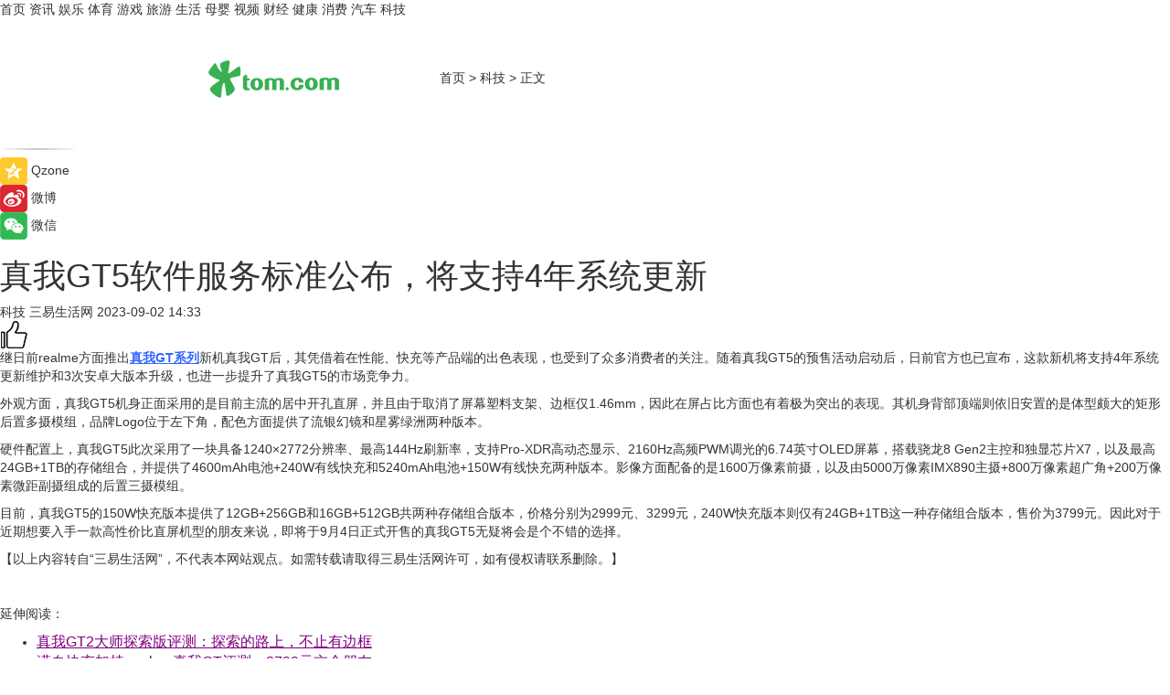

--- FILE ---
content_type: text/html
request_url: https://tech.tom.com/202309/1780214477.html
body_size: 9061
content:
<!DOCTYPE html>
<html xmlns="http://www.w3.org/1999/xhtml"  lang="zh-CN" >

<!-- openCMs sreach -->
<head>
    <meta http-equiv="Content-Type" content="text/html; charset=UTF-8">
	<meta name="viewport" content="width=device-width, initial-scale=1.0">
    <meta http-equiv="X-UA-Compatible" content="IE=edge,chrome=1" >
	<meta name="referrer" content="unsafe-url" />
	<meta name="robots" content="index, follow">
   
    <title>真我GT5软件服务标准公布，将支持4年系统更新_TOM科技</title><meta name="Description" content="随着真我GT5的预售活动启动后，日前官方也已宣布，这款新机将支持4年系统更新维护和3次安卓大版本升级…………">
        <meta name="keywords" content="真我GT5,真我GT5最新消息,真我GT5参数">
        <meta name="Imageurl" content="">
        <meta property="og:type" content="article"/>
        <meta property="og:title" content="真我GT5软件服务标准公布，将支持4年系统更新"/>
        <meta property="og:description" content="随着真我GT5的预售活动启动后，日前官方也已宣布，这款新机将支持4年系统更新维护和3次安卓大版本升级…………"/>
        <meta property="og:image" content=""/>
        <meta property="og:url" content="https://tech.tom.com/202309/1780214477.html"/>
        <meta property="og:release_date" content="2023-09-02 14:33"/>
    <link rel="canonical" href="https://tech.tom.com/202309/1780214477.html"/>
	<meta name="applicable-device" content="pc,mobile">
	
    <!--加载图标-->
	   	 <link href="https://www.tom.com/system/modules/my.opencms.news/resources/tom/bootstrap/css/bootstrap.min.css" rel="stylesheet" type="text/css">
   	  <link href="//www.tom.com/system/modules/my.opencms.news/resources/pc/css/newcontent_auto3.css?v=5" rel="stylesheet" type="text/css">
   
	
</head>
<body>
<input  type="hidden"  value ="0" id="sltop"/>
<input  type="hidden"  value ="1175" id="jsonid"/>
<input  type="hidden"  value="/tech/" id="category">
<div class="index_nav">
   <div class="index_nav_child">
<div class="index_nav_left">
<a href="//www.tom.com" title="TOM首页" id="shouye">首页</a>
<a href="//news.tom.com" title="TOM资讯" id="news">资讯</a>
<!--
<a href="//lookin.tom.com/" title="LOOKin" id="LOOKin">LOOKin</a>
-->
<a href="//ent.tom.com" title="TOM娱乐" id="ent" >娱乐</a>
<a href="//sports.tom.com" title="TOM体育" id="sports">体育</a>
<!--<a href="//star.tom.com" title="TOM明星" id="gossip">明星</a>-->
<!--<a href="//fashion.tom.com" title="TOM时尚" id="fashion">时尚</a>-->
<a href="//game.tom.cn" title="TOM游戏" target="_blank" id="game">游戏</a>
<a href="//travel.tom.com" id="travel" title="TOM旅游">旅游</a>
<a href="//life.tom.com" title="TOM生活" id="life">生活</a>
<a href="//baby.tom.com" title="TOM母婴" id="baby">母婴</a>
<!--<a href="//marketing.tom.com" title="TOM营销" id="marketing">营销</a>-->
<!--<a href="//vip.tom.com" title="TOM邮箱" id="mail" target="_blank">邮箱</a>-->
<!--<a href="//biz.tom.com" id="biz" title="TOM商业">商业</a>-->
<a href="//v.tom.com" id="tv" target="_blank" title="TOM视频">视频</a>
<a href="//finance.tom.com" id="finance" title="TOM财经">财经</a>
<a href="//health.tom.com" id="health" title="TOM健康">健康</a>
<!--
<a href="//joke.tom.com" id="joke" title="TOM段子">段子</a>
-->
<a href="//xiaofei.tom.com" title="TOM消费" id="xiaofei">消费</a>
<a href="//car.tom.com" title="TOM汽车" id="car">汽车</a>
<!--<a href="//www.ule.com" title="TOM购物" target="_blank">购物</a>-->
<a href="//tech.tom.com" title="TOM科技" id="tech">科技</a>
</div>
</div>
</div>
<div class="content_nav" id="content_nav">
    <div class="content_nav_box">
        <!--二维码-->
        <div id="qrcode" style="width:200px;height:200px;position:fixed;left:50%;top:50%; display:none;margin-left:-100px;margin-top:-100px;">aaa</div>
        <a class="back_arrow" id="back_arrow" href="javascript:history.back(-1)"><img src="https://www.tom.com/system/modules/my.opencms.news/resources/pc/pic/back_arow.png" alt></a>
        <a class="back_hot" id="back_hot" href="javascript:history.back(-1)"><img src="https://www.tom.com/system/modules/my.opencms.news/resources/pc/pic/tom_back.png" alt></a>
        <span class="tom_pc_logo"  href="https://www.tom.com"><img src="https://www.tom.com/system/modules/my.opencms.news/resources/pc/pic/tom_pc_logo.png" alt="logo"></span>
        <span class="tom_com_logo"><a href="https://www.tom.com/index2.html"> <img src="https://www.tom.com/system/modules/my.opencms.news/resources/tom/tomLogo1.png" alt="logo" ></a></span>
        <img class="tom_share" data-toggle="modal" data-target=".bs-example-modal-lg" src="//www.tom.com/system/modules/my.opencms.news/resources/pc/pic/tom_share.png" style="display: none;" alt>
		<a class="nav_left01" href="https://www.tom.com" title="网站首页" target="_blank">首页</a>
		<span class="nav_left01">&gt</span>
        <a class="nav_left01" href="https://tech.tom.com" title="TOM科技" target="_blank">科技</a>
        <span class="nav_left01">&gt</span>
        <span class="nav_left01">正文</span>
        <span class="share_btn" name="sharebtn"  id="sharebtn" onclick="shareopen()"><img src="//www.tom.com/system/modules/my.opencms.news/resources/pc/pic/share_btn.png" alt></span>
        <div class="right_search_box" style="display:none;">
            <input value="">
            <span class="search_box_btn"><img src="//www.tom.com/system/modules/my.opencms.news/resources/pc/pic/search_btn_icon.png" alt></span>
        </div>
    </div>
</div>
<div class="wxAlert" style="display:none;z-index:9999;padding: 15px;border-radius: 3px; width:240px;height:67px;background:rgba(19,23,31,0.8);position:fixed;top:50%;left:50%;margin-top:-33.5px;margin-left:-120px;font-size:13px;color:#fff;">
    <img style="width:10px;height:9.5px;position:absolute;top:5px;right:5px;" src="https://www.tom.com/system/modules/my.opencms.news/resources/pc/pic/wx_close.png" alt>
    点击下方菜单栏  “ <img src="https://www.tom.com/system/modules/my.opencms.news/resources/shareios3.png" class="sharicoimg"  style="width: 27px; height: 27px;vertical-align: middle;" alt> ” 选择 “分享”， 把好文章分享出去!
</div>


<!-- 微信提示 -->
<div class="modal fade " id="wxmyModal" tabindex="-1" role="dialog" aria-labelledby="wxmyModalLabel" aria-hidden="true" >
    <div class="modal-dialog" >
        <img src="https://www.tom.com/system/modules/my.opencms.news/resources/shareios2.png" style="right: 0; float: right; width: 94px;margin-top:30px; margin-right:18px" alt>

        <div class="modal-content amodal-content" style="top: 250px; border:0px; width: 240px;height: 86px;left: 50%; margin-top: -33.5px;margin-left: -120px;font-size: 15px;color: rgb(255, 255, 255);background:rgba(19,23,31,0.8);padding: 4px;box-sizing: content-box;" >
            <button type="button" class="close closea" data-dismiss="modal" aria-hidden="true"  style="color: #fff;font-weight: normal; opacity: 1;">
                &times;
            </button>

            <div class="modal-body" style="padding-top:25px; text-align: center;">
                请点击右上角选择分享，把好文章分享出去
            </div>

        </div>
    </div>
</div>
<!--分享模态框-->
<div class="modal tomShare_modal fade bs-example-modal-lg tomShare_modalbs" tabindex="-1" role="dialog" aria-labelledby="myLargeModalLabel">
    <div style="margin:0;" class="modal-dialog modal-lg" role="document">
        <div class="modal-content">
            <div style="font-size:12px;" class="row text-center tomShare_modalbshe">
                <div data-dismiss="modal" class="col-xs-3"  id="pyq">
                    <img src="https://www.tom.com/system/modules/my.opencms.news/resources/pc/pic/tom_pyq.png" alt>
                    <div style="margin-top: 6px;" class="row">
                        <div class="col-xs-12">朋友圈</div>
                    </div>
                </div>
                <div data-dismiss="modal" class="col-xs-3"  id="wx">
                    <img  src="https://www.tom.com/system/modules/my.opencms.news/resources/pc/pic/tom_wechat.png" alt>
                    <div style="margin-top: 6px;" class="row">
                        <div class="col-xs-12">微信好友</div>
                    </div>
                </div>
                <div data-dismiss="modal" class="col-xs-3" id="qzone" onclick="shareToQzone()">
                    <img  src="//www.tom.com/system/modules/my.opencms.news/resources/pc/pic/tom_space.png" alt >
                    <div style="margin-top: 6px;" class="row">
                        <div class="col-xs-12">QQ空间</div>
                    </div>
                </div>
                <div data-dismiss="modal" class="col-xs-3" id="qq" onclick="shareToQQ()">
                    <img  src="https://www.tom.com/system/modules/my.opencms.news/resources/pc/pic/tom_qq1.png" alt>
                    <div style="margin-top: 6px;" class="row">
                        <div class="col-xs-12">QQ</div>
                    </div>
                </div>
            </div>
            <div style="" class="row">
                <div data-dismiss="modal" style="" class="col-xs-12 text-center tomShare_modalfb">
                    取消
                </div>
            </div>
        </div>
    </div>
</div>
<!--文章内容部分-->
<div class="content_body_box">
    <div class="content_body_left" id="content_body_left">
        <div class="scan_box">
            <div class="scan_box_text"></div>
            <div class="scan_box_img" id="scan_box_img"></div>
        </div>
        <div class="left_line"><img src="https://www.tom.com/system/modules/my.opencms.news/resources/pc/pic/left_line.png" alt></div>
        <div class="kongjian_share">
            <span class="kongjian_share_img"><img src="https://www.tom.com/system/modules/my.opencms.news/resources/pc/pic/kongjian_share.png" alt></span>
            <span class="kongjian_share_text">Qzone</span>
        </div>
        <div class="weibo_share">
            <span class="weibo_share_img"><img src="https://www.tom.com/system/modules/my.opencms.news/resources/pc/pic/weibo_share.png" alt></span>
            <span class="weibo_share_text">微博</span>
        </div>
        <div class="weixin_share">
            <span class="weixin_share_img"><img src="https://www.tom.com/system/modules/my.opencms.news/resources/pc/pic/weixin_share.png" alt></span>
            <span class="weixin_share_text">微信</span>
            <span class="weixin_share_scan" id="weixin_share_scan">
				</span>
        </div>
    </div>
    <div class="content_body_center" id="content_body_center">
        <div class="content_news_box">
            <h1 class="news_box_title news_box_title1">真我GT5软件服务标准公布，将支持4年系统更新</h1>

                <!-- 写下想法弹出框 -->
                <div id="alert_share" style="display:none;border-color:rgba(66,66,66,0.1);background-color:#fff;box-shadow: 4px 7px 9px -8px rgb(66,66,66);color:#000000;" class="alert alert-success alert-dismissable fade in">
                    <button style="top: -13px;right: -26px;outline: 0;" type="button" class="close" aria-hidden="true">
                        &times;
                    </button>
                    <img style="width:14px;height:14px;" src="https://www.tom.com/system/modules/my.opencms.news/resources/pc/pic/tom_check.png" alt >
                    <strong>为推荐给更多人</strong>
                    <strong data-toggle="modal"  class="setdata" data-target=".bs-example-modal-lg" style="color:#31ba52;" >分享写下你的想法></strong>
                </div>
				
				  
				<div class="news_box_inforlinre">
				<div class="news_box_inforlinreab"></div>
                <div class="news_box_infor">
				<span class="formtag">科技</span>
				 <span class="infor_from infor_froma">

								<span class="infor_from_span" >三易生活网</span>	 
                                    </span>
						<span class="infor_time">
							2023-09-02 14:33</span>
                   
                    <!--点赞新样式-->
                     	<div class="tom_fabulous tom_fabulousa">
                        <div class="tom_fabulousdiv" id="m_like">
                            <img class="tom_fabulousimg" src="https://www.tom.com/system/modules/my.opencms.news/resources/tom/phone_noclick.png" alt ><span class="tom_fabulousspan" id="num"></span>
                        </div>

                    </div>
                </div>
                <div class="news_box_text">
                    <html>
 <head></head>
 <body>
  <p>继日前realme方面推出<span style="color: #3366ff;"><a style="color: #3366ff;" href="https://tech.tom.com/202302/1569617972.html" target="_blank"><span style="text-decoration: underline;"><strong>真我GT系列</strong></span></a></span>新机真我GT后，其凭借着在性能、快充等产品端的出色表现，也受到了众多消费者的关注。随着真我GT5的预售活动启动后，日前官方也已宣布，这款新机将支持4年系统更新维护和3次安卓大版本升级，也进一步提升了真我GT5的市场竞争力。</p> 
  <p>外观方面，真我GT5机身正面采用的是目前主流的居中开孔直屏，并且由于取消了屏幕塑料支架、边框仅1.46mm，因此在屏占比方面也有着极为突出的表现。其机身背部顶端则依旧安置的是体型颇大的矩形后置多摄模组，品牌Logo位于左下角，配色方面提供了流银幻镜和星雾绿洲两种版本。</p> 
  <p>硬件配置上，真我GT5此次采用了一块具备1240×2772分辨率、最高144Hz刷新率，支持Pro-XDR高动态显示、2160Hz高频PWM调光的6.74英寸OLED屏幕，搭载骁龙8 Gen2主控和独显芯片X7，以及最高24GB+1TB的存储组合，并提供了4600mAh电池+240W有线快充和5240mAh电池+150W有线快充两种版本。影像方面配备的是1600万像素前摄，以及由5000万像素IMX890主摄+800万像素超广角+200万像素微距副摄组成的后置三摄模组。</p> 
  <p>目前，真我GT5的150W快充版本提供了12GB+256GB和16GB+512GB共两种存储组合版本，价格分别为2999元、3299元，240W快充版本则仅有24GB+1TB这一种存储组合版本，售价为3799元。因此对于近期想要入手一款高性价比直屏机型的朋友来说，即将于9月4日正式开售的真我GT5无疑将会是个不错的选择。</p> 
  <p>【以上内容转自“三易生活网”，不代表本网站观点。如需转载请取得三易生活网许可，如有侵权请联系删除。】</p> 
  <p>&nbsp;</p> 
  <p>延伸阅读：</p> 
  <ul> 
   <li><span style="font-size: 12pt; color: #800080;"><a style="color: #800080;" href="https://tech.tom.com/202207/1504008788.html" target="_blank"><span style="text-decoration: underline;">真我GT2大师探索版评测：探索的路上，不止有边框</span></a></span></li> 
   <li><a href="https://tech.tom.com/202103/1843207803.html" target="_blank"><span style="font-size: 12pt; color: #800080;"><span style="text-decoration: underline;">满血快充加持 realme真我GT评测：2799元交个朋友</span></span></a></li> 
  </ul> 
  <p>&nbsp;</p>
 </body>
</html><!--增加原创提示-->
					<span id="adright" style="color: #ffffff;display:none">0</span>
                </div>
				</div>
				<div class="news_box_banner_pc1" style="margin-top: 10px;margin-bottom: 20px;">
					<a class="a_img_border" href="//game.tom.com?pop=1"  rel="nofollow"  ><img src="https://www.tom.com/system/modules/my.opencms.news/resources/pc/pic/banner/tem_pc1.jpg" alt/>
					<div class="guanggao">
						广告
					</div>
					</a>
				</div>
				
                <div class="news_box_operation">
				  <div class="news_box_report news_box_reporta"><a href="https://www.tom.com/partner/jubao.html" target="_blank" rel="nofollow">举报</a></div>
					 	<span class="infor_author">责任编辑：
							吉熟</span>
                  
                    <div style="margin-top: 50px;text-align: center;">
                        <div style="display: inline-block;" id="pc_like">
                            <img src="https://www.tom.com/system/modules/my.opencms.news/resources/pc/pic/pc_noclick.png"   alt >
                            <p style="margin-top: 10px;" id="num"></p>
                        </div>
                    </div>
                </div>
				  <div class="news_box_operation_mhead" >
				  
				  </div>
                <div class="news_box_operation_m" style="text-align:right;font-size:13px;color:#666666;margin-bottom:20px;">
                    责任编辑：
                    吉熟<!--<div style="margin-top: 40px;text-align: center;">
                        <div style="display: inline-block; border: 1px solid #c5c5c5; border-radius: 51px; padding: 5px; min-width: 134px; font-size: 16px; cursor: pointer; color: #4f5054;" id="m_like">
                            <img style="vertical-align: middle;width: 20px;" src="//www.tom.com/system/modules/my.opencms.news/resources/tom/phone_noclick.png"><span style="margin-top: 10px;vertical-align: middle;padding-left: 5px;" id="num">赞</span>
                        </div>

                    </div>-->

                </div>
            <!-- app分享-->
            <div class="news_box_share" id="news_box_share">
                <div id="sharetxt" class="share_title" >
                    <span>————</span>&nbsp;&nbsp;&nbsp;&nbsp;分享到&nbsp;&nbsp;&nbsp;&nbsp;<span>————</span>
                </div>
                <div id="sharebtn4" class="contect_share">
                    <div class="share_platform">
                        <div class="share_weixin"><a id="wx" onclick="shareToWx()">
                            <div><img src="https://www.tom.com/system/modules/my.opencms.news/resources/pc/pic/weixin3.png"></div>
                            <div class="share_text">微信好友</div>
                        </a>
                        </div>
                        <div class="share_quan"><a id="pyq" onclick="shareToWxpyq()">
                            <div><img src="https://www.tom.com/system/modules/my.opencms.news/resources/pc/pic/quan3.png"></div>
                            <div class="share_text">朋友圈</div>
                        </a>
                        </div>
                        <div class="share_qq"><a id="qq" onclick="shareToQQ()">
                            <div><img src="https://www.tom.com/system/modules/my.opencms.news/resources/pc/pic/QQ3.png"></div>
                            <div class="share_text">QQ好友</div>
                        </a>
                        </div>
                        <div class="share_kongjian"><a id="qzone" onclick="shareToQzone()">
                            <div><img src="https://www.tom.com/system/modules/my.opencms.news/resources/pc/pic/kongjian3.png"></div>
                            <div class="share_text">QQ空间</div>
                        </a>
                        </div>
                        <script id="app" type="text/javascript"></script>
                    </div>
                </div>
            </div>
            <div class="news_box_banner_pc"></div>
        </div>
		
		  <div class="news_box_banner_phone">
       
    </div>
		
			
		<div class="shoujiline"></div>
		<div class="shouji">
			<div class="pic_news_title">
				<span class="mrelation_titlespanicom">&nbsp;</span>
				<span class="mrelation_titlespan">相关推荐</span>
			</div>
			<div class='news'>        <div class='news-left'>            <div class='desc' style='vertical-align: middle;'>                <div class='news_left_title'><a href='//tech.tom.com/202503/1678042274.html'>realmeUI终于接入DeepSeek：首批支持真我GT7 Pro等机型</a>                </div>                <div class='footer' style='float: left;margin-top:5px;'>                    <div class='footer_source'>                       <span>安兔兔</span>                    </div>                </div>                <span class='push_time push_timea' style='line-height:19px;margin-top:10px'>03-11 13:55</span></div>        </div>        <a href='//tech.tom.com/202503/1678042274.html'>            <div class='pic'>                <img class='pic1' src='https://imgs.tom.com/tech/202503/1678042274/THUMBNAIL1fc168046a5e5a86.jpg' alt='realmeUI终于接入DeepSeek：首批支持真我GT7 Pro等机型'>            </div>        </a>    </div><div class='news'>        <div class='news-left'>            <div class='desc' style='vertical-align: middle;'>                <div class='news_left_title'><a href='//tech.tom.com/202503/1491635482.html'>曝真我GT新机拿下天玑9400+首发！</a>                </div>                <div class='footer' style='float: left;margin-top:5px;'>                    <div class='footer_source'>                       <span>安兔兔</span>                    </div>                </div>                <span class='push_time push_timea' style='line-height:19px;margin-top:10px'>03-20 18:41</span></div>        </div>        <a href='//tech.tom.com/202503/1491635482.html'>            <div class='pic'>                <img class='pic1' src='https://imgs.tom.com/tech/202503/1491635482/THUMBNAIL3e050db4e7f35962.jpg' alt='曝真我GT新机拿下天玑9400+首发！'>            </div>        </a>    </div><div class='news'>        <div class='news-left'>            <div class='desc' style='vertical-align: middle;'>                <div class='news_left_title'><a href='//car.tom.com/202503/1232494427.html'>Rivian推出软件更新 为第二代R1T和R1S车型引入增强版高速公路辅助系统</a>                </div>                <div class='footer' style='float: left;margin-top:5px;'>                    <div class='footer_source'>                        <a href='https://auto.gasgoo.com/' target='_self' rel='nofollow'>盖世汽车</a>                    </div>                </div>                <span class='push_time push_timea' style='line-height:19px;margin-top:10px'>03-17 11:56</span></div>        </div>        <a href='//car.tom.com/202503/1232494427.html'>            <div class='pic'>                <img class='pic1' src='https://imgs.tom.com/auto/202503/1232494427/THUMBNAILf300edfdab13be9c.jpg' alt='Rivian推出软件更新 为第二代R1T和R1S车型引入增强版高速公路辅助系统'>            </div>        </a>    </div><div class='news'>        <div class='news-left'>            <div class='desc' style='vertical-align: middle;'>                <div class='news_left_title'><a href='//news.tom.com/202503/4332000763.html'>AUTOSAR中国日，加特兰破解汽车软件协作新路径</a>                </div>                <div class='footer' style='float: left;margin-top:5px;'>                    <div class='footer_source'>                        <a href='http://www.tom.com' target='_self' rel='nofollow'>TOM</a>                    </div>                </div>                <span class='push_time push_timea' style='line-height:19px;margin-top:10px'>03-18 15:54</span></div>        </div>        <a href='//news.tom.com/202503/4332000763.html'>            <div class='pic'>                <img class='pic1' src='https://imgs.tom.com/whyz/202503/4332000763/THUMBNAILc765953df213b620.jpg' alt='AUTOSAR中国日，加特兰破解汽车软件协作新路径'>            </div>        </a>    </div><div class='three_image_news'>        <a href='//tech.tom.com/202503/4606732568.html'>            <div class='news_title'>鸿蒙原生版快手支持服务卡片、安全访问机制，升级短视频娱乐体验</div>            <div class='news_pic3'>                <img class='pic1' src='https://imgs.tom.com/whyz/202503/4606732568/THUMBNAIL72f4ea04dec43db1.jpeg' alt='鸿蒙原生版快手支持服务卡片、安全访问机制，升级短视频娱乐体验'>                <img class='pic2' src='https://imgs.tom.com/whyz/202503/4606732568/THUMBNAIL1353f8ab351f8921.jpeg' alt='鸿蒙原生版快手支持服务卡片、安全访问机制，升级短视频娱乐体验'>                <img class='pic2' src='https://imgs.tom.com/whyz/202503/4606732568/THUMBNAIL332b9e093e8df30c.jpg' alt='鸿蒙原生版快手支持服务卡片、安全访问机制，升级短视频娱乐体验'>            </div>        </a>        <div class='news_infor'>            <div class='source'>                <span>TOM</span>            </div>            <span class='push_time'>03-10 15:57</span>        </div>    </div></div>
		
		<div class="recommend_text">
		      <div class="relation_title" id="list-container">
		          <span style=""  class="relation_titlespanico">&nbsp;</span>
		          <span style="" class="relation_titlespan">热点精选</span>
		      </div>
		   <div class='item-container item-none item-noneb'><div class='divh4'><a target='_blank' href='//baby.tom.com/202503/4663351657.html'>从身至心 以美为媒：简橙第二届东方美学盛典共创&quot;瑜伽美学&quot;健康生活新方式</a></div><ul><li class='item-center'><a class='a_img_border' target='_blank' href='//baby.tom.com/202503/4663351657.html'><img class='item-img' src='https://imgs.tom.com/whyz/202503/4663351657/THUMBNAIL18d9622cce0fb657.jpg' alt='从身至心 以美为媒：简橙第二届东方美学盛典共创&quot;瑜伽美学&quot;健康生活新方式'></a></li><li class='item-center'><a class='a_img_border' target='_blank' href='//baby.tom.com/202503/4663351657.html'><img class='item-img' src='https://imgs.tom.com/whyz/202503/4663351657/THUMBNAILc0be5640d90f5f93.jpg' alt='从身至心 以美为媒：简橙第二届东方美学盛典共创&quot;瑜伽美学&quot;健康生活新方式'></a></li><li class='item-center'><a class='a_img_border' target='_blank' href='//baby.tom.com/202503/4663351657.html'><img class='item-img' src='https://imgs.tom.com/whyz/202503/4663351657/THUMBNAIL4dc8d733a0ed5985.jpg' alt='从身至心 以美为媒：简橙第二届东方美学盛典共创&quot;瑜伽美学&quot;健康生活新方式'></a></li></ul><div class='item-bottom'><p class='soddd'><a href=http://www.tom.com target='_blank' rel='nofollow' class='source_text'>TOM</a><span class='publish-time publish-timepc'>2025-03-22 17:37</span><span class='publish-time publish-timemb'>03-22 17:37</span></p></div></div><div class='item-container item-none item-noneb'><div class='divh4'><a target='_blank' href='//news.tom.com/202503/4686081707.html'>三星大屏电视震撼亮相AWE 2025,打造智能影音娱乐新空间</a></div><ul><li class='item-center'><a class='a_img_border' target='_blank' href='//news.tom.com/202503/4686081707.html'><img class='item-img' src='https://imgs.tom.com/whyz/202503/4686081707/THUMBNAIL839d8a3843e53af7.jpg' alt='三星大屏电视震撼亮相AWE 2025,打造智能影音娱乐新空间'></a></li><li class='item-center'><a class='a_img_border' target='_blank' href='//news.tom.com/202503/4686081707.html'><img class='item-img' src='https://imgs.tom.com/whyz/202503/4686081707/THUMBNAILf0057ac0e750cb61.jpg' alt='三星大屏电视震撼亮相AWE 2025,打造智能影音娱乐新空间'></a></li><li class='item-center'><a class='a_img_border' target='_blank' href='//news.tom.com/202503/4686081707.html'><img class='item-img' src='https://imgs.tom.com/whyz/202503/4686081707/THUMBNAIL022f88b85309877d.jpg' alt='三星大屏电视震撼亮相AWE 2025,打造智能影音娱乐新空间'></a></li></ul><div class='item-bottom'><p class='soddd'><a href=http://www.tom.com target='_blank' rel='nofollow' class='source_text'>TOM</a><span class='publish-time publish-timepc'>2025-03-22 17:36</span><span class='publish-time publish-timemb'>03-22 17:36</span></p></div></div><div class='item-container item-none item-noneb'><div class='divh4'><a target='_blank' href='//news.tom.com/202503/4686614941.html'>深耕智能生态：三星SmartThings meets AI Home让家更懂你</a></div><ul><li class='item-center'><a class='a_img_border' target='_blank' href='//news.tom.com/202503/4686614941.html'><img class='item-img' src='https://imgs.tom.com/whyz/202503/4686614941/THUMBNAILfb9e2fa442c2ed20.jpg' alt='深耕智能生态：三星SmartThings meets AI Home让家更懂你'></a></li><li class='item-center'><a class='a_img_border' target='_blank' href='//news.tom.com/202503/4686614941.html'><img class='item-img' src='https://imgs.tom.com/whyz/202503/4686614941/THUMBNAIL039ae1882c8c6059.jpg' alt='深耕智能生态：三星SmartThings meets AI Home让家更懂你'></a></li><li class='item-center'><a class='a_img_border' target='_blank' href='//news.tom.com/202503/4686614941.html'><img class='item-img' src='https://imgs.tom.com/whyz/202503/4686614941/THUMBNAILe3d331d241328b01.jpg' alt='深耕智能生态：三星SmartThings meets AI Home让家更懂你'></a></li></ul><div class='item-bottom'><p class='soddd'><a href=http://www.tom.com target='_blank' rel='nofollow' class='source_text'>TOM</a><span class='publish-time publish-timepc'>2025-03-22 17:36</span><span class='publish-time publish-timemb'>03-22 17:36</span></p></div></div><div class='item-container item-none item-noneb'><div class='divh4'><a target='_blank' href='//news.tom.com/202503/4687688044.html'>东风商用车携高效轿运车亮相东风物流2025年度合作伙伴大会</a></div><ul><li class='item-center'><a class='a_img_border' target='_blank' href='//news.tom.com/202503/4687688044.html'><img class='item-img' src='https://imgs.tom.com/whyz/202503/4687688044/THUMBNAIL60ae6c9c7498eb26.jpg' alt='东风商用车携高效轿运车亮相东风物流2025年度合作伙伴大会'></a></li><li class='item-center'><a class='a_img_border' target='_blank' href='//news.tom.com/202503/4687688044.html'><img class='item-img' src='https://imgs.tom.com/whyz/202503/4687688044/THUMBNAILb3ab6db91b58f1f2.jpeg' alt='东风商用车携高效轿运车亮相东风物流2025年度合作伙伴大会'></a></li><li class='item-center'><a class='a_img_border' target='_blank' href='//news.tom.com/202503/4687688044.html'><img class='item-img' src='https://imgs.tom.com/whyz/202503/4687688044/THUMBNAIL1dea1fa507a7aab9.jpg' alt='东风商用车携高效轿运车亮相东风物流2025年度合作伙伴大会'></a></li></ul><div class='item-bottom'><p class='soddd'><a href=http://www.tom.com target='_blank' rel='nofollow' class='source_text'>TOM</a><span class='publish-time publish-timepc'>2025-03-22 17:36</span><span class='publish-time publish-timemb'>03-22 17:36</span></p></div></div><div class='item-container item-none item-noneb'><div class='divh4'><a target='_blank' href='//news.tom.com/202503/4680354914.html'>智慧科技再升级：AI神系列洗护产品亮相2025三星家电新品发布会</a></div><ul><li class='item-center'><a class='a_img_border' target='_blank' href='//news.tom.com/202503/4680354914.html'><img class='item-img' src='https://imgs.tom.com/whyz/202503/4680354914/THUMBNAIL108e5dd1964d99b6.jpg' alt='智慧科技再升级：AI神系列洗护产品亮相2025三星家电新品发布会'></a></li><li class='item-center'><a class='a_img_border' target='_blank' href='//news.tom.com/202503/4680354914.html'><img class='item-img' src='https://imgs.tom.com/whyz/202503/4680354914/THUMBNAILd310b532f114ce60.jpg' alt='智慧科技再升级：AI神系列洗护产品亮相2025三星家电新品发布会'></a></li><li class='item-center'><a class='a_img_border' target='_blank' href='//news.tom.com/202503/4680354914.html'><img class='item-img' src='https://imgs.tom.com/whyz/202503/4680354914/THUMBNAIL8c1c61bf5cf75475.jpg' alt='智慧科技再升级：AI神系列洗护产品亮相2025三星家电新品发布会'></a></li></ul><div class='item-bottom'><p class='soddd'><a href=http://www.tom.com target='_blank' rel='nofollow' class='source_text'>TOM</a><span class='publish-time publish-timepc'>2025-03-22 17:26</span><span class='publish-time publish-timemb'>03-22 17:26</span></p></div></div><div class='item-container item-none item-noneb'><div class='divh4'><a target='_blank' href='//news.tom.com/202503/4680510284.html'>AWE 2025：三星生活家电以创新设计勾勒未来家居新画卷</a></div><ul><li class='item-center'><a class='a_img_border' target='_blank' href='//news.tom.com/202503/4680510284.html'><img class='item-img' src='https://imgs.tom.com/whyz/202503/4680510284/THUMBNAIL2dd78fdb85934cb1.jpg' alt='AWE 2025：三星生活家电以创新设计勾勒未来家居新画卷'></a></li><li class='item-center'><a class='a_img_border' target='_blank' href='//news.tom.com/202503/4680510284.html'><img class='item-img' src='https://imgs.tom.com/whyz/202503/4680510284/THUMBNAILe52787d783382aa0.jpg' alt='AWE 2025：三星生活家电以创新设计勾勒未来家居新画卷'></a></li><li class='item-center'><a class='a_img_border' target='_blank' href='//news.tom.com/202503/4680510284.html'><img class='item-img' src='https://imgs.tom.com/whyz/202503/4680510284/THUMBNAILb062886dcec2685f.jpg' alt='AWE 2025：三星生活家电以创新设计勾勒未来家居新画卷'></a></li></ul><div class='item-bottom'><p class='soddd'><a href=http://www.tom.com target='_blank' rel='nofollow' class='source_text'>TOM</a><span class='publish-time publish-timepc'>2025-03-22 17:26</span><span class='publish-time publish-timemb'>03-22 17:26</span></p></div></div><div class='item-container item-none item-noneb'><div class='divh4'><a target='_blank' href='//news.tom.com/202503/4680602094.html'>三星AI电视新品预售将启，Vision AI引领全新智能互联生活</a></div><ul><li class='item-center'><a class='a_img_border' target='_blank' href='//news.tom.com/202503/4680602094.html'><img class='item-img' src='https://imgs.tom.com/whyz/202503/4680602094/THUMBNAILfa47dc450e69c224.jpg' alt='三星AI电视新品预售将启，Vision AI引领全新智能互联生活'></a></li><li class='item-center'><a class='a_img_border' target='_blank' href='//news.tom.com/202503/4680602094.html'><img class='item-img' src='https://imgs.tom.com/whyz/202503/4680602094/THUMBNAIL66c2e8a2c88b039c.jpg' alt='三星AI电视新品预售将启，Vision AI引领全新智能互联生活'></a></li><li class='item-center'><a class='a_img_border' target='_blank' href='//news.tom.com/202503/4680602094.html'><img class='item-img' src='https://imgs.tom.com/whyz/202503/4680602094/THUMBNAIL737658491d465a9e.jpg' alt='三星AI电视新品预售将启，Vision AI引领全新智能互联生活'></a></li></ul><div class='item-bottom'><p class='soddd'><a href=http://www.tom.com target='_blank' rel='nofollow' class='source_text'>TOM</a><span class='publish-time publish-timepc'>2025-03-22 17:26</span><span class='publish-time publish-timemb'>03-22 17:26</span></p></div></div><div class='item-container item-none item-noneb'><div class='divh4'><a target='_blank' href='//news.tom.com/202503/4665000766.html'>肤诺 (Skinova) 启动“千城万店”计划 全面布局中国市场，打造护肤与清洁新生态</a></div><ul><li class='item-center'><a class='a_img_border' target='_blank' href='//news.tom.com/202503/4665000766.html'><img class='item-img' src='https://imgs.tom.com/whyz/202503/4665000766/THUMBNAIL51b232f5887c80bd.jpg' alt='肤诺 (Skinova) 启动“千城万店”计划 全面布局中国市场，打造护肤与清洁新生态'></a></li><li class='item-center'><a class='a_img_border' target='_blank' href='//news.tom.com/202503/4665000766.html'><img class='item-img' src='https://imgs.tom.com/whyz/202503/4665000766/THUMBNAILd7f6f684f5b664d0.jpg' alt='肤诺 (Skinova) 启动“千城万店”计划 全面布局中国市场，打造护肤与清洁新生态'></a></li><li class='item-center'><a class='a_img_border' target='_blank' href='//news.tom.com/202503/4665000766.html'><img class='item-img' src='https://imgs.tom.com/whyz/202503/4665000766/THUMBNAILfc42ea7cf3d9998a.jpg' alt='肤诺 (Skinova) 启动“千城万店”计划 全面布局中国市场，打造护肤与清洁新生态'></a></li></ul><div class='item-bottom'><p class='soddd'><a href=http://www.tom.com target='_blank' rel='nofollow' class='source_text'>TOM</a><span class='publish-time publish-timepc'>2025-03-22 17:16</span><span class='publish-time publish-timemb'>03-22 17:16</span></p></div></div></div> 
		   <div class="newdixian">
        人家也是有底线的啦~
    </div>
		
    </div>

  
  
   
  
  
    <div class="content_body_right" id="content_body_right">
		 <div class="body_right_banner" id="body_right_banner"><div class="guanggao" style="display:none">广告</div>
        </div>
	
        <div class="recommend_pic_news" id="recommend_pic_news">
            <div class="pic_news_title">相关推荐</div>

            <div class='pic_news01'><a href='//tech.tom.com/202503/1678042274.html' target='_blank' title='realmeUI终于接入DeepSeek：首批支持真我GT7 Pro等机型'><img src='https://imgs.tom.com/tech/202503/1678042274/THUMBNAIL1fc168046a5e5a86.jpg' width='270' height='152' alt><p class='pic_news01_title'>realmeUI终于接入DeepSeek：首批支持真我GT7 Pro等机型</p></a></div><div class='friend_line'></div><div class='pic_news01'><a href='//tech.tom.com/202503/1491635482.html' target='_blank' title='曝真我GT新机拿下天玑9400+首发！'><img src='https://imgs.tom.com/tech/202503/1491635482/THUMBNAIL3e050db4e7f35962.jpg' width='270' height='152' alt><p class='pic_news01_title'>曝真我GT新机拿下天玑9400+首发！</p></a></div><div class='friend_line'></div><div class='pic_news01'><a href='//car.tom.com/202503/1232494427.html' target='_blank' title='Rivian推出软件更新 为第二代R1T和R1S车型引入增强版高速公路辅助系统'><img src='https://imgs.tom.com/auto/202503/1232494427/THUMBNAILf300edfdab13be9c.jpg' width='270' height='152' alt><p class='pic_news01_title'>Rivian推出软件更新 为第二代R1T和R1S车型引入增强版高速公路辅助系统</p></a></div><div class='friend_line'></div><div class='pic_news01'><a href='//news.tom.com/202503/4332000763.html' target='_blank' title='AUTOSAR中国日，加特兰破解汽车软件协作新路径'><img src='https://imgs.tom.com/whyz/202503/4332000763/THUMBNAILc765953df213b620.jpg' width='270' height='152' alt><p class='pic_news01_title'>AUTOSAR中国日，加特兰破解汽车软件协作新路径</p></a></div><div class='friend_line'></div><div class='pic_news01'><a href='//tech.tom.com/202503/4606732568.html' target='_blank' title='鸿蒙原生版快手支持服务卡片、安全访问机制，升级短视频娱乐体验'><img src='https://imgs.tom.com/whyz/202503/4606732568/THUMBNAIL72f4ea04dec43db1.jpeg' width='270' height='152' alt><p class='pic_news01_title'>鸿蒙原生版快手支持服务卡片、安全访问机制，升级短视频娱乐体验</p></a></div><div class='friend_line'></div></div>
       
         <div id="makeline"></div>
        <input type='hidden' id="markvalue"/>
        <div class="body_right_banner" id="body_right_bottom_banner"><div class="guanggao">广告</div>
        </div>
    </div>
</div>
	<span  id="back_top"></span>
	 <span class="ina_fhdb" id="ina_fhdb"><img src="//www.tom.com/system/modules/my.opencms.news/resources/tom/fhdb1.png" alt></span>

<div class="content_bottom_box">
<div class="content_bottom">
<div class="content_bottom_line"></div>
<div class="content_bottom1">
<a href="http://www.tomgroup.com/chs/" target="_blank" rel="nofollow">TOM集团</a>
<a href="//www.tom.com/partner/adserver.html" target="_blank" rel="nofollow">广告服务</a>
<a href="//www.tom.com/partner/jointom.html" target="_blank" rel="nofollow">加入TOM</a>
</div>
<div class="content_bottom2">Copyright © 2018 TOM.COM Corporation, All Rights Reserved 新飞网版权所有</div>
</div>
</div>




    <script src="//www.tom.com/system/modules/my.opencms.news/resources/tom/pc/js/jquery-3.2.1.min.js"></script> 
  <script src="//www.tom.com/system/modules/my.opencms.news/resources/pc/minjs/jquery.cookie.min.js"></script> 
      <script src="//www.tom.com/system/modules/my.opencms.news/resources/pc/js/in_content_auto_nav.js"></script>
	    <script src="//www.tom.com/system/modules/my.opencms.news/resources/pc/js/in_content_auto.js?v=9"></script>
    <script type="text/javascript" src="https://www.tom.com/system/modules/my.opencms.news/resources/pc/js/qrcode.min.js"></script>
	  <script src="https://www.tom.com/system/modules/my.opencms.news/resources/pc/minjs/get_track.min.js"></script> 
    <script src="//www.tom.com/system/modules/my.opencms.news/resources/tom/test/js/bootstrap.min.js" charset="utf-8"></script> 
	
	 
</body>
</html>
